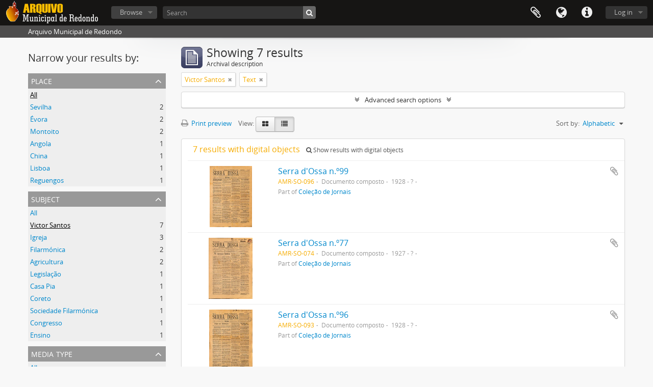

--- FILE ---
content_type: text/html; charset=utf-8
request_url: https://arquivomunicipal.cm-redondo.pt/index.php/informationobject/browse?subjects=9387&names=&mediatypes=137&topLod=0&sort=alphabetic
body_size: 40537
content:
<!DOCTYPE html>
<html lang="en" dir="ltr">
  <head>
    <meta http-equiv="Content-Type" content="text/html; charset=utf-8" />
<meta http-equiv="X-Ua-Compatible" content="IE=edge,chrome=1" />
    <meta name="title" content="Arquivo Municipal de Redondo" />
<meta name="description" content="Arquivo Municipal de Redondo" />
<meta name="viewport" content="initial-scale=1.0, user-scalable=no" />
    <title>Arquivo Municipal de Redondo</title>
    <link rel="shortcut icon" href="/favicon.ico"/>
    <link href="/plugins/sfDrupalPlugin/vendor/drupal/misc/ui/ui.all.css" media="screen" rel="stylesheet" type="text/css" />
<link media="all" href="/plugins/arDominionPlugin/css/main.css" rel="stylesheet" type="text/css" />
            <script src="/vendor/jquery.js" type="text/javascript"></script>
<script src="/plugins/sfDrupalPlugin/vendor/drupal/misc/drupal.js" type="text/javascript"></script>
<script src="/vendor/yui/yahoo-dom-event/yahoo-dom-event.js" type="text/javascript"></script>
<script src="/vendor/yui/element/element-min.js" type="text/javascript"></script>
<script src="/vendor/yui/button/button-min.js" type="text/javascript"></script>
<script src="/vendor/yui/container/container_core-min.js" type="text/javascript"></script>
<script src="/vendor/yui/menu/menu-min.js" type="text/javascript"></script>
<script src="/vendor/modernizr.js" type="text/javascript"></script>
<script src="/vendor/jquery-ui.js" type="text/javascript"></script>
<script src="/vendor/jquery.ui.resizable.min.js" type="text/javascript"></script>
<script src="/vendor/jquery.expander.js" type="text/javascript"></script>
<script src="/vendor/jquery.masonry.js" type="text/javascript"></script>
<script src="/vendor/jquery.imagesloaded.js" type="text/javascript"></script>
<script src="/vendor/bootstrap/js/bootstrap.js" type="text/javascript"></script>
<script src="/vendor/URI.js" type="text/javascript"></script>
<script src="/vendor/meetselva/attrchange.js" type="text/javascript"></script>
<script src="/js/qubit.js" type="text/javascript"></script>
<script src="/js/treeView.js" type="text/javascript"></script>
<script src="/js/clipboard.js" type="text/javascript"></script>
<script src="/plugins/sfDrupalPlugin/vendor/drupal/misc/jquery.once.js" type="text/javascript"></script>
<script src="/plugins/sfDrupalPlugin/vendor/drupal/misc/ui/ui.datepicker.js" type="text/javascript"></script>
<script src="/vendor/yui/connection/connection-min.js" type="text/javascript"></script>
<script src="/vendor/yui/datasource/datasource-min.js" type="text/javascript"></script>
<script src="/vendor/yui/autocomplete/autocomplete-min.js" type="text/javascript"></script>
<script src="/js/autocomplete.js" type="text/javascript"></script>
<script src="/js/dominion.js" type="text/javascript"></script>
  <script type="text/javascript">
//<![CDATA[
jQuery.extend(Qubit, {"relativeUrlRoot":""});
//]]>
</script></head>
  <body class="yui-skin-sam informationobject browse">

    

<header id="top-bar">

      <a id="logo" rel="home" href="/index.php/" title=""><img alt="AtoM" src="/images/logo.png" /></a>  
  
  <nav>

    
  <div id="user-menu">

    <button class="top-item top-dropdown" data-toggle="dropdown" data-target="#" aria-expanded="false">Log in</button>

    <div class="top-dropdown-container">

      <div class="top-dropdown-arrow">
        <div class="arrow"></div>
      </div>

      <div class="top-dropdown-header">
        <h2>Have an account?</h2>
      </div>

      <div class="top-dropdown-body">

        <form action="/index.php/user/login" method="post">
          <input type="hidden" name="next" value="https://arquivomunicipal.cm-redondo.pt/index.php/informationobject/browse?subjects=9387&amp;names=&amp;mediatypes=137&amp;topLod=0&amp;sort=alphabetic" id="next" />
          <div class="form-item form-item-email">
  <label for="email">Email <span class="form-required" title="This field is required.">*</span></label>
  <input type="text" name="email" id="email" />
  
</div>

          <div class="form-item form-item-password">
  <label for="password">Password <span class="form-required" title="This field is required.">*</span></label>
  <input type="password" name="password" autocomplete="off" id="password" />
  
</div>

          <button type="submit">Log in</button>

        </form>

      </div>

      <div class="top-dropdown-bottom"></div>

    </div>

  </div>


    <div id="quick-links-menu" data-toggle="tooltip" data-title="Quick links">

  <button class="top-item" data-toggle="dropdown" data-target="#" aria-expanded="false">Quick links</button>

  <div class="top-dropdown-container">

    <div class="top-dropdown-arrow">
      <div class="arrow"></div>
    </div>

    <div class="top-dropdown-header">
      <h2>Quick links</h2>
    </div>

    <div class="top-dropdown-body">
      <ul>
                              <li><a href="/index.php/" title="Home">Home</a></li>
                                        <li><a href="/index.php/about" title="About">About</a></li>
                                        <li><a href="http://docs.accesstomemory.org/" title="Help">Help</a></li>
                                                                              </ul>
    </div>

    <div class="top-dropdown-bottom"></div>

  </div>

</div>

          <div id="language-menu" data-toggle="tooltip" data-title="Language">

  <button class="top-item" data-toggle="dropdown" data-target="#" aria-expanded="false">Language</button>

  <div class="top-dropdown-container">

    <div class="top-dropdown-arrow">
      <div class="arrow"></div>
    </div>

    <div class="top-dropdown-header">
      <h2>Language</h2>
    </div>

    <div class="top-dropdown-body">
      <ul>
                  <li class="active">
            <a href="/index.php/informationobject/browse?sf_culture=en&amp;subjects=9387&amp;names=&amp;mediatypes=137&amp;topLod=0&amp;sort=alphabetic" title="English">English</a>          </li>
                  <li>
            <a href="/index.php/informationobject/browse?sf_culture=fr&amp;subjects=9387&amp;names=&amp;mediatypes=137&amp;topLod=0&amp;sort=alphabetic" title="français">français</a>          </li>
                  <li>
            <a href="/index.php/informationobject/browse?sf_culture=es&amp;subjects=9387&amp;names=&amp;mediatypes=137&amp;topLod=0&amp;sort=alphabetic" title="español">español</a>          </li>
                  <li>
            <a href="/index.php/informationobject/browse?sf_culture=nl&amp;subjects=9387&amp;names=&amp;mediatypes=137&amp;topLod=0&amp;sort=alphabetic" title="Nederlands">Nederlands</a>          </li>
                  <li>
            <a href="/index.php/informationobject/browse?sf_culture=pt&amp;subjects=9387&amp;names=&amp;mediatypes=137&amp;topLod=0&amp;sort=alphabetic" title="português">português</a>          </li>
              </ul>
    </div>

    <div class="top-dropdown-bottom"></div>

  </div>

</div>
    
    <div id="clipboard-menu" data-toggle="tooltip" data-title="Clipboard" data-alert-message="Note: clipboard items unclipped in this page will be removed from the clipboard when the page is refreshed. You can re-select them now, or reload the page to remove them completely. Using the sort or print preview buttons will also cause a page reload - so anything currently deselected will be lost!">

  <button class="top-item" data-toggle="dropdown" data-target="#" aria-expanded="false">
    Clipboard      </button>

  <div class="top-dropdown-container">

    <div class="top-dropdown-arrow">
      <div class="arrow"></div>
    </div>

    <div class="top-dropdown-header">
      <h2>Clipboard</h2>
      <span id="count-block" data-information-object-label="Archival description" data-actor-object-label="Authority record" data-repository-object-label="Archival institution">
              </span>
    </div>

    <div class="top-dropdown-body">
      <ul>
        <li class="leaf" id="node_clearClipboard"><a href="/index.php/user/clipboardClear" title="Clear all selections">Clear all selections</a></li><li class="leaf" id="node_goToClipboard"><a href="/index.php/user/clipboard" title="Go to clipboard">Go to clipboard</a></li>      </ul>
    </div>

    <div class="top-dropdown-bottom"></div>

  </div>

</div>

    
  </nav>

  <div id="search-bar">

    <div id="browse-menu">

  <button class="top-item top-dropdown" data-toggle="dropdown" data-target="#" aria-expanded="false">Browse</button>

  <div class="top-dropdown-container top-dropdown-container-right">

    <div class="top-dropdown-arrow">
      <div class="arrow"></div>
    </div>

    <div class="top-dropdown-header">
      <h2>Browse</h2>
    </div>

    <div class="top-dropdown-body">
      <ul>
        <li class="active leaf" id="node_browseInformationObjects"><a href="/index.php/informationobject/browse" title="Archival descriptions">Archival descriptions</a></li><li class="leaf" id="node_browseActors"><a href="/index.php/actor/browse" title="Authority records">Authority records</a></li><li class="leaf" id="node_browseRepositories"><a href="/index.php/repository/browse" title="Archival institutions">Archival institutions</a></li><li class="leaf" id="node_browseFunctions"><a href="/index.php/function/browse" title="Functions">Functions</a></li><li class="leaf" id="node_browseSubjects"><a href="/index.php/taxonomy/browse/id/35" title="Subjects">Subjects</a></li><li class="leaf" id="node_browsePlaces"><a href="/index.php/taxonomy/browse/id/42" title="Places">Places</a></li><li class="leaf" id="node_browseDigitalObjects"><a href="/index.php/informationobject/browse?view=card&amp;onlyMedia=1&amp;topLod=0" title="Digital objects">Digital objects</a></li>      </ul>
    </div>

    <div class="top-dropdown-bottom"></div>

  </div>

</div>

    <div id="search-form-wrapper" role="search">

  <h2>Search</h2>

  <form action="/index.php/informationobject/browse" data-autocomplete="/index.php/search/autocomplete" autocomplete="off">

    <input type="hidden" name="topLod" value="0"/>

          <input type="text" name="query" value="" placeholder="Search"/>
    
    <button><span>Search</span></button>

    <div id="search-realm" class="search-popover">

      
        <div>
          <label>
                          <input name="repos" type="radio" value checked="checked" data-placeholder="Search">
                        Global search          </label>
        </div>

        
        
      
      <div class="search-realm-advanced">
        <a href="/index.php/informationobject/browse?showAdvanced=1&topLod=0">
          Advanced search&nbsp;&raquo;
        </a>
      </div>

    </div>

  </form>

</div>

  </div>

  
</header>

  <div id="site-slogan">
    <div class="container">
      <div class="row">
        <div class="span12">
          <span>Arquivo Municipal de Redondo</span>
        </div>
      </div>
    </div>
  </div>

    
    <div id="wrapper" class="container" role="main">

      
        
      <div class="row">

        <div class="span3">

          <div id="sidebar">

            
    <section id="facets">

      <div class="visible-phone facets-header">
        <a class="x-btn btn-wide">
          <i class="fa fa-filter"></i>
          Filters        </a>
      </div>

      <div class="content">

        
        <h2>Narrow your results by:</h2>

        
        
                          
        
        
        
      <section class="facet">
  
    <div class="facet-header">
              <h3><a href="#" aria-expanded="false">Place</a></h3>
          </div>

    <div class="facet-body" id="#facet-places">

      
      <ul>

                  <li class="active">
                  <a title="" href="/index.php/informationobject/browse?subjects=9387&amp;names=&amp;mediatypes=137&amp;topLod=0&amp;sort=alphabetic">All</a>          </li>

                  <li >
            <a title="" href="/index.php/informationobject/browse?places=9451&amp;subjects=9387&amp;names=&amp;mediatypes=137&amp;topLod=0&amp;sort=alphabetic">Sevilha<span>, 2 results</span></a>            <span class="facet-count" aria-hidden="true">2</span>
          </li>
                  <li >
            <a title="" href="/index.php/informationobject/browse?places=6133&amp;subjects=9387&amp;names=&amp;mediatypes=137&amp;topLod=0&amp;sort=alphabetic">Évora<span>, 2 results</span></a>            <span class="facet-count" aria-hidden="true">2</span>
          </li>
                  <li >
            <a title="" href="/index.php/informationobject/browse?places=3603&amp;subjects=9387&amp;names=&amp;mediatypes=137&amp;topLod=0&amp;sort=alphabetic">Montoito<span>, 2 results</span></a>            <span class="facet-count" aria-hidden="true">2</span>
          </li>
                  <li >
            <a title="" href="/index.php/informationobject/browse?places=9563&amp;subjects=9387&amp;names=&amp;mediatypes=137&amp;topLod=0&amp;sort=alphabetic">Angola<span>, 1 results</span></a>            <span class="facet-count" aria-hidden="true">1</span>
          </li>
                  <li >
            <a title="" href="/index.php/informationobject/browse?places=9459&amp;subjects=9387&amp;names=&amp;mediatypes=137&amp;topLod=0&amp;sort=alphabetic">China<span>, 1 results</span></a>            <span class="facet-count" aria-hidden="true">1</span>
          </li>
                  <li >
            <a title="" href="/index.php/informationobject/browse?places=7751&amp;subjects=9387&amp;names=&amp;mediatypes=137&amp;topLod=0&amp;sort=alphabetic">Lisboa<span>, 1 results</span></a>            <span class="facet-count" aria-hidden="true">1</span>
          </li>
                  <li >
            <a title="" href="/index.php/informationobject/browse?places=6117&amp;subjects=9387&amp;names=&amp;mediatypes=137&amp;topLod=0&amp;sort=alphabetic">Reguengos<span>, 1 results</span></a>            <span class="facet-count" aria-hidden="true">1</span>
          </li>
        
      </ul>

    </div>

  </section>


        
      <section class="facet open">
  
    <div class="facet-header">
              <h3><a href="#" aria-expanded="true">Subject</a></h3>
          </div>

    <div class="facet-body" id="#facet-subjects">

      
      <ul>

                  <li>
                  <a title="" href="/index.php/informationobject/browse?names=&amp;mediatypes=137&amp;topLod=0&amp;sort=alphabetic">All</a>          </li>

                  <li class="active">
            <a title="" href="/index.php/informationobject/browse?subjects=&amp;names=&amp;mediatypes=137&amp;topLod=0&amp;sort=alphabetic">Victor Santos<span>, 7 results</span></a>            <span class="facet-count" aria-hidden="true">7</span>
          </li>
                  <li >
            <a title="" href="/index.php/informationobject/browse?subjects=9387%2C3972&amp;names=&amp;mediatypes=137&amp;topLod=0&amp;sort=alphabetic">Igreja<span>, 3 results</span></a>            <span class="facet-count" aria-hidden="true">3</span>
          </li>
                  <li >
            <a title="" href="/index.php/informationobject/browse?subjects=9387%2C9162&amp;names=&amp;mediatypes=137&amp;topLod=0&amp;sort=alphabetic">Filarmónica<span>, 2 results</span></a>            <span class="facet-count" aria-hidden="true">2</span>
          </li>
                  <li >
            <a title="" href="/index.php/informationobject/browse?subjects=9387%2C8992&amp;names=&amp;mediatypes=137&amp;topLod=0&amp;sort=alphabetic">Agricultura<span>, 2 results</span></a>            <span class="facet-count" aria-hidden="true">2</span>
          </li>
                  <li >
            <a title="" href="/index.php/informationobject/browse?subjects=9387%2C9575&amp;names=&amp;mediatypes=137&amp;topLod=0&amp;sort=alphabetic">Legislação<span>, 1 results</span></a>            <span class="facet-count" aria-hidden="true">1</span>
          </li>
                  <li >
            <a title="" href="/index.php/informationobject/browse?subjects=9387%2C9574&amp;names=&amp;mediatypes=137&amp;topLod=0&amp;sort=alphabetic">Casa Pia<span>, 1 results</span></a>            <span class="facet-count" aria-hidden="true">1</span>
          </li>
                  <li >
            <a title="" href="/index.php/informationobject/browse?subjects=9387%2C9562&amp;names=&amp;mediatypes=137&amp;topLod=0&amp;sort=alphabetic">Coreto<span>, 1 results</span></a>            <span class="facet-count" aria-hidden="true">1</span>
          </li>
                  <li >
            <a title="" href="/index.php/informationobject/browse?subjects=9387%2C9542&amp;names=&amp;mediatypes=137&amp;topLod=0&amp;sort=alphabetic">Sociedade Filarmónica<span>, 1 results</span></a>            <span class="facet-count" aria-hidden="true">1</span>
          </li>
                  <li >
            <a title="" href="/index.php/informationobject/browse?subjects=9387%2C9532&amp;names=&amp;mediatypes=137&amp;topLod=0&amp;sort=alphabetic">Congresso<span>, 1 results</span></a>            <span class="facet-count" aria-hidden="true">1</span>
          </li>
                  <li >
            <a title="" href="/index.php/informationobject/browse?subjects=9387%2C9357&amp;names=&amp;mediatypes=137&amp;topLod=0&amp;sort=alphabetic">Ensino<span>, 1 results</span></a>            <span class="facet-count" aria-hidden="true">1</span>
          </li>
        
      </ul>

    </div>

  </section>


        
        
        
      <section class="facet open">
  
    <div class="facet-header">
              <h3><a href="#" aria-expanded="true">Media type</a></h3>
          </div>

    <div class="facet-body" id="#facet-mediaTypes">

      
      <ul>

                  <li>
                  <a title="" href="/index.php/informationobject/browse?subjects=9387&amp;names=&amp;topLod=0&amp;sort=alphabetic">All</a>          </li>

                  <li class="active">
            <a title="" href="/index.php/informationobject/browse?mediatypes=&amp;subjects=9387&amp;names=&amp;topLod=0&amp;sort=alphabetic">Text<span>, 7 results</span></a>            <span class="facet-count" aria-hidden="true">7</span>
          </li>
        
      </ul>

    </div>

  </section>


      </div>

    </section>

  
          </div>

        </div>

        <div class="span9">

          <div id="main-column">

              
  <div class="multiline-header">
    <img alt="" src="/images/icons-large/icon-archival.png" />    <h1 aria-describedby="results-label">
              Showing 7 results          </h1>
    <span class="sub" id="results-label">Archival description</span>
  </div>

            
  <section class="header-options">

    
    
    
    
    
    
          <span class="search-filter">
        Victor Santos                        <a href="/index.php/informationobject/browse?names=&mediatypes=137&topLod=0&sort=alphabetic" class="remove-filter"><i class="fa fa-times"></i></a>
      </span>
    
          <span class="search-filter">
        Text                        <a href="/index.php/informationobject/browse?subjects=9387&names=&topLod=0&sort=alphabetic" class="remove-filter"><i class="fa fa-times"></i></a>
      </span>
    
    
    
    
    
    
    
    
  </section>


            
  <section class="advanced-search-section">

  <a href="#" class="advanced-search-toggle " aria-expanded="false">Advanced search options</a>

  <div class="advanced-search animateNicely" style="display: none;">

    <form name="advanced-search-form" method="get" action="/index.php/informationobject/browse">
      <input type="hidden" name="showAdvanced" value="1"/>

              <input type="hidden" name="subjects" value="9387"/>
              <input type="hidden" name="names" value=""/>
              <input type="hidden" name="mediatypes" value="137"/>
              <input type="hidden" name="sort" value="alphabetic"/>
      
      <p>Find results with:</p>

      <div class="criteria">

        
          
        
        
        <div class="criterion">

          <select class="boolean" name="so0">
            <option value="and">and</option>
            <option value="or">or</option>
            <option value="not">not</option>
          </select>

          <input class="query" type="text" placeholder="Search" name="sq0"/>

          <span>in</span>

          <select class="field" name="sf0">
            <option value="">Any field</option>
            <option value="title">Title</option>
                          <option value="archivalHistory">Archival history</option>
                        <option value="scopeAndContent">Scope and content</option>
            <option value="extentAndMedium">Extent and medium</option>
            <option value="subject">Subject access points</option>
            <option value="name">Name access points</option>
            <option value="place">Place access points</option>
            <option value="genre">Genre access points</option>
            <option value="identifier">Identifier</option>
            <option value="referenceCode">Reference code</option>
            <option value="digitalObjectTranscript">Digital object text</option>
            <option value="findingAidTranscript">Finding aid text</option>
            <option value="allExceptFindingAidTranscript">Any field except finding aid text</option>
          </select>

          <a href="#" class="delete-criterion"><i class="fa fa-times"></i></a>

        </div>

        <div class="add-new-criteria">
          <div class="btn-group">
            <a class="btn dropdown-toggle" data-toggle="dropdown" href="#">
              Add new criteria<span class="caret"></span>
            </a>
            <ul class="dropdown-menu">
              <li><a href="#" id="add-criterion-and">And</a></li>
              <li><a href="#" id="add-criterion-or">Or</a></li>
              <li><a href="#" id="add-criterion-not">Not</a></li>
            </ul>
          </div>
        </div>

      </div>

      <p>Limit results to:</p>

      <div class="criteria">

                  <div class="filter-row">
            <div class="filter">
              <div class="form-item form-item-repos">
  <label for="repos">Repository</label>
  <select name="repos" id="repos">
<option value="" selected="selected"></option>
<option value="8506">Câmara Municipal de Redondo</option>
<option value="443">Município de Redondo</option>
</select>
  
</div>
            </div>
          </div>
        
        <div class="filter-row">
          <div class="filter">
            <label for="collection">Top-level description</label>            <select name="collection" class="form-autocomplete" id="collection">

</select>            <input class="list" type="hidden" value="/index.php/informationobject/autocomplete?parent=1&filterDrafts=1"/>
          </div>
        </div>

      </div>

      <p>Filter results by:</p>

      <div class="criteria">

        <div class="filter-row triple">

          <div class="filter-left">
            <div class="form-item form-item-levels">
  <label for="levels">Level of description</label>
  <select name="levels" id="levels">
<option value="" selected="selected"></option>
<option value="229">Collection</option>
<option value="529">Documento composto</option>
<option value="528">Documento simples</option>
<option value="232">File</option>
<option value="227">Fonds</option>
<option value="448">Fundo</option>
<option value="233">Item</option>
<option value="290">Part</option>
<option value="449">Secção</option>
<option value="451">Série</option>
<option value="230">Series</option>
<option value="450">Subceção</option>
<option value="228">Subfonds</option>
<option value="231">Subseries</option>
<option value="784">Unidade de instalação</option>
</select>
  
</div>
          </div>

          <div class="filter-center">
            <div class="form-item form-item-onlyMedia">
  <label for="onlyMedia">Digital object available</label>
  <select name="onlyMedia" id="onlyMedia">
<option value="" selected="selected"></option>
<option value="1">Yes</option>
<option value="0">No</option>
</select>
  
</div>
          </div>

          <div class="filter-right">
            <div class="form-item form-item-findingAidStatus">
  <label for="findingAidStatus">Finding aid</label>
  <select name="findingAidStatus" id="findingAidStatus">
<option value="" selected="selected"></option>
<option value="yes">Yes</option>
<option value="no">No</option>
<option value="generated">Generated</option>
<option value="uploaded">Uploaded</option>
</select>
  
</div>
          </div>

        </div>

                
                  <div class="filter-row">

                          <div class="filter-left">
                <div class="form-item form-item-copyrightStatus">
  <label for="copyrightStatus">Copyright status</label>
  <select name="copyrightStatus" id="copyrightStatus">
<option value="" selected="selected"></option>
<option value="342">Public domain</option>
<option value="341">Under copyright</option>
<option value="343">Unknown</option>
</select>
  
</div>
              </div>
            
                          <div class="filter-right">
                <div class="form-item form-item-materialType">
  <label for="materialType">General material designation</label>
  <select name="materialType" id="materialType">
<option value="" selected="selected"></option>
<option value="267">Architectural drawing</option>
<option value="268">Cartographic material</option>
<option value="269">Graphic material</option>
<option value="270">Moving images</option>
<option value="271">Multiple media</option>
<option value="272">Object</option>
<option value="273">Philatelic record</option>
<option value="274">Sound recording</option>
<option value="275">Technical drawing</option>
<option value="276">Textual record</option>
</select>
  
</div>
              </div>
            
          </div>
        
        <div class="filter-row">

          <div class="lod-filter">
            <label>
              <input type="radio" name="topLod" value="1" >
              Top-level descriptions            </label>
            <label>
              <input type="radio" name="topLod" value="0" checked>
              All descriptions            </label>
          </div>

        </div>

      </div>

      <p>Filter by date range:</p>

      <div class="criteria">

        <div class="filter-row">

          <div class="start-date">
            <div class="form-item form-item-startDate">
  <label for="startDate">Start</label>
  <input placeholder="YYYY-MM-DD" type="text" name="startDate" id="startDate" />
  
</div>
          </div>

          <div class="end-date">
            <div class="form-item form-item-endDate">
  <label for="endDate">End</label>
  <input placeholder="YYYY-MM-DD" type="text" name="endDate" id="endDate" />
  
</div>
          </div>

          <div class="date-type">
            <label>
              <input type="radio" name="rangeType" value="inclusive" checked>
              Overlapping            </label>
            <label>
              <input type="radio" name="rangeType" value="exact" >
              Exact            </label>
          </div>

          <a href="#" class="date-range-help-icon" aria-expanded="false"><i class="fa fa-question-circle"></i></a>

        </div>

        <div class="alert alert-info date-range-help animateNicely">
          Use these options to specify how the date range returns results. "Exact" means that the start and end dates of descriptions returned must fall entirely within the date range entered. "Overlapping" means that any description whose start or end dates touch or overlap the target date range will be returned.        </div>

      </div>

      <section class="actions">
        <input type="submit" class="c-btn c-btn-submit" value="Search"/>
        <input type="button" class="reset c-btn c-btn-delete" value="Reset"/>
      </section>

    </form>

  </div>

</section>

  
    <section class="browse-options">
      <a  href="/index.php/informationobject/browse?subjects=9387&names=&mediatypes=137&topLod=0&sort=alphabetic&media=print">
  <i class="fa fa-print"></i>
  Print preview</a>

      
      <span>
        <span class="view-header-label">View:</span>

<div class="btn-group">
  <a class="btn fa fa-th-large " href="/index.php/informationobject/browse?view=card&amp;subjects=9387&amp;names=&amp;mediatypes=137&amp;topLod=0&amp;sort=alphabetic" title=" "> </a>
  <a class="btn fa fa-list active" href="/index.php/informationobject/browse?view=table&amp;subjects=9387&amp;names=&amp;mediatypes=137&amp;topLod=0&amp;sort=alphabetic" title=" "> </a></div>
      </span>

      <div id="sort-header">
  <div class="sort-options">

    <label>Sort by:</label>

    <div class="dropdown">

      <div class="dropdown-selected">
                                  <span>Alphabetic</span>
                  
      </div>

      <ul class="dropdown-options">

        <span class="pointer"></span>

                  <li>
                        <a href="/index.php/informationobject/browse?sort=lastUpdated&subjects=9387&names=&mediatypes=137&topLod=0" data-order="lastUpdated">
              <span>Most recent</span>
            </a>
          </li>
                  <li>
                        <a href="/index.php/informationobject/browse?sort=relevance&subjects=9387&names=&mediatypes=137&topLod=0" data-order="relevance">
              <span>Relevance</span>
            </a>
          </li>
                  <li>
                        <a href="/index.php/informationobject/browse?sort=identifier&subjects=9387&names=&mediatypes=137&topLod=0" data-order="identifier">
              <span>Identifier</span>
            </a>
          </li>
                  <li>
                        <a href="/index.php/informationobject/browse?sort=referenceCode&subjects=9387&names=&mediatypes=137&topLod=0" data-order="referenceCode">
              <span>Reference code</span>
            </a>
          </li>
                  <li>
                        <a href="/index.php/informationobject/browse?sort=startDate&subjects=9387&names=&mediatypes=137&topLod=0" data-order="startDate">
              <span>Start date</span>
            </a>
          </li>
                  <li>
                        <a href="/index.php/informationobject/browse?sort=endDate&subjects=9387&names=&mediatypes=137&topLod=0" data-order="endDate">
              <span>End date</span>
            </a>
          </li>
              </ul>
    </div>
  </div>
</div>
    </section>

    <div id="content" class="browse-content">
              <div class="search-result media-summary">
          <p>
            7 results with digital objects                                    <a href="/index.php/informationobject/browse?subjects=9387&names=&mediatypes=137&topLod=0&sort=alphabetic&onlyMedia=1">
              <i class="fa fa-search"></i>
              Show results with digital objects            </a>
          </p>
        </div>
      
                    
  <article class="search-result has-preview">

      <div class="search-result-preview">
      <a href="/index.php/serra-dossa-n-o99">
        <div class="preview-container">
                      <img alt="Serra d&amp;#039;Ossa n.&ordm;99" src="/uploads/r/camara-municipal-de-redondo-3/3/3/3/3330b8c482d3bd0cee94d655e70b23ab845cdb865ab3077be18465bc39140322/serra_d_ossa_n99.png" />                  </div>
      </a>
    </div>
  
  <div class="search-result-description">

    <p class="title"><a href="/index.php/serra-dossa-n-o99" title="Serra d&#039;Ossa n.º99">Serra d&#039;Ossa n.º99</a></p>

    <button class="clipboard"
  data-clipboard-url="/index.php/user/clipboardToggleSlug"
  data-clipboard-slug="serra-dossa-n-o99"
  data-toggle="tooltip"  data-title="Add to clipboard"
  data-alt-title="Remove from clipboard">
  Add to clipboard</button>

    <ul class="result-details">

                <li class="reference-code">AMR-SO-096</li>
      
              <li class="level-description">Documento composto</li>
      
                                <li class="dates">1928 - ?</li>
              
                    <p>Part of <a href="/index.php/hemeroteca" title="Coleção de Jornais">Coleção de Jornais</a></p>
          </ul>

          <p></p>
    
    
  </div>

</article>
      
  <article class="search-result has-preview">

      <div class="search-result-preview">
      <a href="/index.php/serra-dossa-n-o77">
        <div class="preview-container">
                      <img alt="Serra d&amp;#039;Ossa n.&ordm;77" src="/uploads/r/camara-municipal-de-redondo-3/2/c/7/2c727ebb5f39eb605e27cbdba3660f0dfdf9846de6a6dc36bce3f8b2796100b9/serra_d_ossa_n77.png" />                  </div>
      </a>
    </div>
  
  <div class="search-result-description">

    <p class="title"><a href="/index.php/serra-dossa-n-o77" title="Serra d&#039;Ossa n.º77">Serra d&#039;Ossa n.º77</a></p>

    <button class="clipboard"
  data-clipboard-url="/index.php/user/clipboardToggleSlug"
  data-clipboard-slug="serra-dossa-n-o77"
  data-toggle="tooltip"  data-title="Add to clipboard"
  data-alt-title="Remove from clipboard">
  Add to clipboard</button>

    <ul class="result-details">

                <li class="reference-code">AMR-SO-074</li>
      
              <li class="level-description">Documento composto</li>
      
                                <li class="dates">1927 - ?</li>
              
                    <p>Part of <a href="/index.php/hemeroteca" title="Coleção de Jornais">Coleção de Jornais</a></p>
          </ul>

          <p></p>
    
    
  </div>

</article>
      
  <article class="search-result has-preview">

      <div class="search-result-preview">
      <a href="/index.php/serra-dossa-n-o96">
        <div class="preview-container">
                      <img alt="Serra d&amp;#039;Ossa n.&ordm;96" src="/uploads/r/camara-municipal-de-redondo-3/5/b/5/5b558bd81e7ba3bb11b159c0c1b4f8c2518fc1dc82f488e95e879646b4446d58/serra_d_ossa_n96.png" />                  </div>
      </a>
    </div>
  
  <div class="search-result-description">

    <p class="title"><a href="/index.php/serra-dossa-n-o96" title="Serra d&#039;Ossa n.º96">Serra d&#039;Ossa n.º96</a></p>

    <button class="clipboard"
  data-clipboard-url="/index.php/user/clipboardToggleSlug"
  data-clipboard-slug="serra-dossa-n-o96"
  data-toggle="tooltip"  data-title="Add to clipboard"
  data-alt-title="Remove from clipboard">
  Add to clipboard</button>

    <ul class="result-details">

                <li class="reference-code">AMR-SO-093</li>
      
              <li class="level-description">Documento composto</li>
      
                                <li class="dates">1928 - ?</li>
              
                    <p>Part of <a href="/index.php/hemeroteca" title="Coleção de Jornais">Coleção de Jornais</a></p>
          </ul>

          <p></p>
    
    
  </div>

</article>
      
  <article class="search-result has-preview">

      <div class="search-result-preview">
      <a href="/index.php/serra-dossa-n-o87">
        <div class="preview-container">
                      <img alt="Serra d&amp;#039;Ossa n.&ordm;87" src="/uploads/r/camara-municipal-de-redondo-3/8/7/b/87be37e369ceea2475a7f8217e658902ac6f16f21e0dd272abfb95c2a449db1d/serra_d_ossa_n87.png" />                  </div>
      </a>
    </div>
  
  <div class="search-result-description">

    <p class="title"><a href="/index.php/serra-dossa-n-o87" title="Serra d&#039;Ossa n.º87">Serra d&#039;Ossa n.º87</a></p>

    <button class="clipboard"
  data-clipboard-url="/index.php/user/clipboardToggleSlug"
  data-clipboard-slug="serra-dossa-n-o87"
  data-toggle="tooltip"  data-title="Add to clipboard"
  data-alt-title="Remove from clipboard">
  Add to clipboard</button>

    <ul class="result-details">

                <li class="reference-code">AMR-SO-084</li>
      
              <li class="level-description">Documento composto</li>
      
                                <li class="dates">1928 - ?</li>
              
                    <p>Part of <a href="/index.php/hemeroteca" title="Coleção de Jornais">Coleção de Jornais</a></p>
          </ul>

          <p></p>
    
    
  </div>

</article>
      
  <article class="search-result has-preview">

      <div class="search-result-preview">
      <a href="/index.php/serra-dossa-n-o78">
        <div class="preview-container">
                      <img alt="Serra d&amp;#039;Ossa n.&ordm;78" src="/uploads/r/camara-municipal-de-redondo-3/3/7/0/37023b5b2f8f58854648c07761c7322d96b38dc5980eec430e5e7a58a3d5a4fa/serra_d_ossa_n78.png" />                  </div>
      </a>
    </div>
  
  <div class="search-result-description">

    <p class="title"><a href="/index.php/serra-dossa-n-o78" title="Serra d&#039;Ossa n.º78">Serra d&#039;Ossa n.º78</a></p>

    <button class="clipboard"
  data-clipboard-url="/index.php/user/clipboardToggleSlug"
  data-clipboard-slug="serra-dossa-n-o78"
  data-toggle="tooltip"  data-title="Add to clipboard"
  data-alt-title="Remove from clipboard">
  Add to clipboard</button>

    <ul class="result-details">

                <li class="reference-code">AMR-SO-075</li>
      
              <li class="level-description">Documento composto</li>
      
                                <li class="dates">1927 - ?</li>
              
                    <p>Part of <a href="/index.php/hemeroteca" title="Coleção de Jornais">Coleção de Jornais</a></p>
          </ul>

          <p></p>
    
    
  </div>

</article>
      
  <article class="search-result has-preview">

      <div class="search-result-preview">
      <a href="/index.php/serra-dossa-n-o95">
        <div class="preview-container">
                      <img alt="Serra d&amp;#039;Ossa n.&ordm;95" src="/uploads/r/camara-municipal-de-redondo-3/4/c/e/4cefab341cd6e5fafb939d3d26d39015eedcdf1584b4b7fe21a03510661a9b57/serra_d_ossa_n95.png" />                  </div>
      </a>
    </div>
  
  <div class="search-result-description">

    <p class="title"><a href="/index.php/serra-dossa-n-o95" title="Serra d&#039;Ossa n.º95">Serra d&#039;Ossa n.º95</a></p>

    <button class="clipboard"
  data-clipboard-url="/index.php/user/clipboardToggleSlug"
  data-clipboard-slug="serra-dossa-n-o95"
  data-toggle="tooltip"  data-title="Add to clipboard"
  data-alt-title="Remove from clipboard">
  Add to clipboard</button>

    <ul class="result-details">

                <li class="reference-code">AMR-SO-092</li>
      
              <li class="level-description">Documento composto</li>
      
                                <li class="dates">1928 - ?</li>
              
                    <p>Part of <a href="/index.php/hemeroteca" title="Coleção de Jornais">Coleção de Jornais</a></p>
          </ul>

          <p></p>
    
    
  </div>

</article>
      
  <article class="search-result has-preview">

      <div class="search-result-preview">
      <a href="/index.php/serra-dossa-n-o101">
        <div class="preview-container">
                      <img alt="Serra d&amp;#039;Ossa n.&ordm;101" src="/uploads/r/camara-municipal-de-redondo-3/e/7/f/e7fce8013d1a57978fd68f603a33bb1961bb42ef8388f0e8e62f8793b4ebc6f0/serra_d_ossa_n101.png" />                  </div>
      </a>
    </div>
  
  <div class="search-result-description">

    <p class="title"><a href="/index.php/serra-dossa-n-o101" title="Serra d&#039;Ossa n.º101">Serra d&#039;Ossa n.º101</a></p>

    <button class="clipboard"
  data-clipboard-url="/index.php/user/clipboardToggleSlug"
  data-clipboard-slug="serra-dossa-n-o101"
  data-toggle="tooltip"  data-title="Add to clipboard"
  data-alt-title="Remove from clipboard">
  Add to clipboard</button>

    <ul class="result-details">

                <li class="reference-code">AMR-SO-097</li>
      
              <li class="level-description">Documento composto</li>
      
                                <li class="dates">1928 - ?</li>
              
                    <p>Part of <a href="/index.php/hemeroteca" title="Coleção de Jornais">Coleção de Jornais</a></p>
          </ul>

          <p></p>
    
    
  </div>

</article>
            </div>

  

                  
          </div>

        </div>

      </div>

    </div>

    
    <footer>

  
  
  <div id="print-date">
    Printed: 2026-01-24  </div>

</footer>


  </body>
</html>
